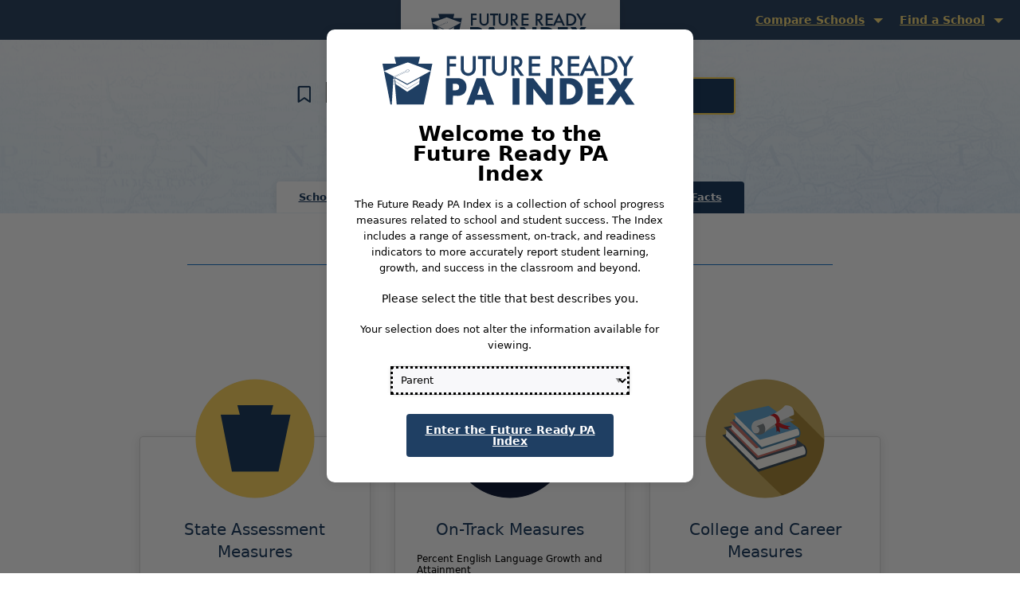

--- FILE ---
content_type: text/html; charset=utf-8
request_url: https://futurereadypa.org/Performance/101039049094197076074121197109252092245036072143/201102066097047195147100025219250171100108242125
body_size: 78184
content:


<!DOCTYPE html>
<html class="no-js" lang="en">
<head>
    <!-- Global site tag (gtag.js) - Google Analytics -->
    <script async src="https://www.googletagmanager.com/gtag/js?id=UA-11546840-7"></script>
    <script type="text/javascript">
        window.dataLayer = window.dataLayer || [];
        function gtag() { dataLayer.push(arguments); }
        gtag('js', new Date());

        gtag('config', 'UA-11546840-7');
    </script>
    <script src="/nav.js"></script>
    <meta charset="utf-8" />
    <meta name="viewport" content="width=device-width, initial-scale=1.0" />
    <title>School Performance - Brentwood SHS - Future Ready PA Index</title>
    <script src="/lib/jquery/dist/jquery.js"></script>
    <link rel="stylesheet" href="/css/site.min.css?v=f8Gq4WwAMCRdynLsITOArcqoRPKBzsVd4LDxMbMEvT8" />
    <link rel="stylesheet" href="/css/app.css?v=skgA492RwwJrSa2qYzDkmV9ZBF9iEA-VLCS71k6W7rs" />
    <link rel="stylesheet" href="//code.jquery.com/ui/1.12.1/themes/base/jquery-ui.css">
    <link rel="stylesheet" href="/css/iCheck/all.css" />
    <script src="/js/modernizr-2.8.3.js"></script>

    <style type="text/css">
        .nav ul {
            position: absolute;
            top: 46px;
            left: -9999px;
        }

        .nav li {
            float: left;
            position: relative;
        }

        .nav li:hover ul,
        .nav li:focus ul,
        ul.show-menu {
            left: auto;
        }
    </style>
</head>
<body>
    <main class="content">
        <p class="skip-to-main"><a class="show-on-focus" href="#mainContent">Skip to Main Content</a></p>

            <!-- Start Top Bar -->
            <div class="top-bar">
                <div class="top-bar-inner">
                    <div class="logo" style="display: none"><a href="/"><span class="show-for-sr">Future Ready PA Index</span></a></div>
                    
                        <div class="find-a-school-menu">
                            <nav class="navbar">
                                <div class="navbar-collapse collapse" id="navbarCollapse">
                                    <ul class="navbar-nav nav-menu nav">

                                            <li class="nav-item top-level-nav-item" id="compare-menu">
                                                    <a href="javascript:void(0);" class="nav-link" id="compare-schools">Compare Schools</a>
                                                <ul class="nav-menu" id="compare-school-menu">
                                                        <li class="dropdown-compare-school nav-item compare-menu-item" style="display: none"><a href="#" onclick="return SchoolComparison();" class="menu-link compare-menu-link"><span class="small-icon"></span>Compare This School</a></li>
                                                        <li class="dropdown-view-compare nav-item compare-menu-item" style="display: none"><a href="/Compare" class="menu-link compare-menu-link" ><span class="small-icon"></span>View Comparisons</a></li>
                                                        <li class="dropdown-new-compare nav-item compare-menu-item" style="display: none" id="select-schools"><a href="#" onclick="return NewComparison();" class="menu-link compare-menu-link"><span class="small-icon"></span>Select New Schools</a></li>

                                                        <li class="dropdown-year-compare nav-item compare-menu-item" style="display: none"><a href="/Compare/CompareYears" class="menu-link compare-menu-link"><span class="small-icon"></span>Compare Years</a></li>

                                                </ul>
                                            </li>                                            

                                        <li class="nav-item top-level-nav-item" id="find-menu">
                                            <a href="javascript:void(0);" class="nav-link" id="find-school">Find a School</a>
                                            <ul class="nav-menu" id="find-school-menu">
                                                <li class="dropdown-school-name nav-item find-school-menu-item" style="display: none" ><a href="/" class="menu-link find-school-menu-link" ><span class="small-icon"></span>Name</a></li>
                                                <li class="dropdown-map nav-item find-school-menu-item" style="display: none" ><a href="/Search/District" class="menu-link find-school-menu-link" ><span class="small-icon"></span>District</a></li>
                                                <li class="dropdown-county nav-item find-school-menu-item" style="display: none" ><a href="/Search/Location" class="menu-link find-school-menu-link" ><span class="small-icon"></span>Location</a></li>
                                                <li class="dropdown-charter nav-item find-school-menu-item" style="display: none" ><a href="/Search/CTC" class="menu-link find-school-menu-link" ><span class="small-icon"></span>Career Technical Center</a></li>
                                                <li class="dropdown-advanced-search nav-item find-school-menu-item" style="display: none" id="find-charter"><a href="/Search/Charter" class="menu-link find-school-menu-link" ><span class="small-icon"></span>Charter/Cyber Charter School</a></li>
                                                <li class="dropdown-favorites nav-item find-school-menu-item" style="display: none"><a href="/Search/Bookmark" class="menu-link find-school-menu-link" ><span class="small-icon"></span>Bookmarks</a></li>
                                            </ul>
                                        </li>
                                    </ul>
                                </div>
                            </nav>
                        </div>
                </div>
            </div>
            <!-- End Top Bar -->

        



<input id="hdnOrganizationId" type="hidden" value="4290" />
<input id="hdnOrganizationName" type="hidden" value="Brentwood SHS" />

<div class="row inner-top">
    <div class="row text-center school-name-header-row">
        <div class="school-name-header">
                <button class="favorite"  data-organizationid="4290" aria-label="Brentwood SHS - add to bookmarks"  data-organizationname="Brentwood SHS" id="favorite-4290" data-added="false">
                <i class="far fa-bookmark fa-1x" style="color: #1f3f63; margin-bottom: 5px;"></i>
                </button>
                <h1 id="mainContent" tabindex="0">
                    <span>Brentwood SHS</span>
                </h1>
                    <span class="pa-marker"><span class="pa-marker-keystone"></span></span>
        </div>
        <div class="reveal disclaimer-reveal" id="descriptionCSI" data-reveal style="line-height: 24px">
            <div style="margin: 25px">
                Comprehensive Support and Improvement Schools (CSI): ESSA requires each State to develop a plan to identify schools for support and improvement. CSI schools must include at least the lowest-performing 5 percent of a State’s Title I schools, as well as any high school - Title I or not - with an adjusted cohort graduation rate of 67 percent or less. CSI schools will be identified every three years, beginning fall 2018.
                <br />
                <br />
                Schools identified will begin a collaborative process - inclusive of State, Local Education Agencies (LEAs), schools, and their communities - to develop action plans and implement evidence-based programs for improvement. <a href="/Content/doc/guidance/PA_SI_TheoryofAction_one_pager.pdf" target="_blank" aria-label="See attached for additional information. Opens in a new window.">See attached for additional information. <img src="/images/icons/icon-new-window.png" alt="This link opens in a new window" /></a>
                <br />
                <br />
                <a class="download-adobe" href="https://get.adobe.com/reader/" target="_blank"  aria-label="Download Adobe Acrobat Reader. Opens in a new window." >Download Adobe Acrobat Reader <img src="/images/icons/icon-new-window.png" alt="This link opens in a new window" /></a>
            </div>
            <button class="close-button" data-close aria-label="Close modal" >
                <span aria-hidden="true">&times;</span>
            </button>
        </div>
         <div class="reveal disclaimer-reveal" id="descriptionACSI" data-reveal style="line-height: 24px">
            <div style="margin: 25px">
                Additional Comprehensive Support and Improvement Schools (ACSI): Title I Schools designated as Additional Targeted and Support Improvement (A-TSI) schools that do not meet the exit criteria within 4 years are designated for Additional Comprehensive Support and Improvement (ACSI) to provide additional supports to the Schools.
                <br />
                <br />
                Schools identified will begin a collaborative process - inclusive of State, Local Education Agencies (LEAs), schools, and their communities - to develop action plans and implement evidence-based programs for improvement. <a href="/Content/doc/guidance/PA_SI_TheoryofAction_one_pager.pdf" target="_blank" aria-label="See attached for additional information. Opens in a new window.">See attached for additional information. <img src="/images/icons/icon-new-window.png" alt="This link opens in a new window" /></a>
                <br />
                <br />
                <a class="download-adobe" href="https://get.adobe.com/reader/" target="_blank"  aria-label="Download Adobe Acrobat Reader. Opens in a new window." >Download Adobe Acrobat Reader <img src="/images/icons/icon-new-window.png" alt="This link opens in a new window" /></a>
            </div>
            <button class="close-button" data-close aria-label="Close modal" >
                <span aria-hidden="true">&times;</span>
            </button>
        </div>

        <div class="reveal disclaimer-reveal" id="descriptionTSI" data-reveal style="line-height: 24px">
            <div style="margin: 25px">
                Targeted Support and Improvement (TSI): ESSA requires each State to develop a plan to identify schools for support and improvement. TSI designations will function as an early warning system for at-risk student groups and as a signal to schools that may be at future risk for more intensive accountability cycles, such as CSI and ATSI.  TSI designations apply to schools in which performance by one or more student groups falls at or below established thresholds drawn from the most recent single year of performance data. TSI schools will be identified every year beginning fall 2019.
                <br />
                <br />
                <br />
                <a class="download-adobe" href="https://get.adobe.com/reader/" target="_blank"  aria-label="Download Adobe Acrobat Reader. Opens in a new window." >Download Adobe Acrobat Reader <img src="/images/icons/icon-new-window.png" alt="This link opens in a new window" /></a>
            </div>
            <button class="close-button" data-close aria-label="Close modal" >
                <span aria-hidden="true">&times;</span>
            </button>
        </div>
        <div class="reveal disclaimer-reveal" id="descriptionATSI" data-reveal style="line-height: 24px">
            <div style="margin: 25px">
                Additional Targeted Support and Improvement (ATSI): ESSA requires each State to develop a plan to identify schools for support and improvement. ATSI designations apply to schools in which performance by one or more student groups falls at or below the level of the bottom 5 percent (CSI) schools.  ATSI schools that receive Title I funds and that do not meet state-defined targets over a four-year period may be subject to CSI requirements.  ATSI schools will be identified every three years, beginning fall 2018.
                <br />
                <br />
                Schools identified will begin a collaborative process - inclusive of State, Local Education Agencies (LEAs), schools, and their communities - to develop action plans and implement evidence-based programs for improvement. <a href="/Content/doc/guidance/PA_SI_TheoryofAction_one_pager.pdf" target="_blank">See attached for additional information. <img src="/images/icons/icon-new-window.png" alt="This link opens in a new window" /></a>
                <br />
                <br />
                <a class="download-adobe" href="https://get.adobe.com/reader/" target="_blank" aria-label="Download Adobe Acrobat Reader. Opens in a new window.">Download Adobe Acrobat Reader <img src="/images/icons/icon-new-window.png" alt="This link opens in a new window" /></a>
            </div>
            <button class="close-button" data-close aria-label="Close modal" >
                <span aria-hidden="true">&times;</span>
            </button>
        </div>

            <h2 class="school-header-district">Brentwood Borough School District</h2>

    </div>
    <ul class="tabs hide-for-small-only" id="school-facts-tabs">
        <li class="tabs-title is-active"><a href="#">School Performance</a></li>
        <li class="tabs-title"><a href="/School/FastFacts?id=101039049094197076074121197109252092245036072143">School Fast Facts</a></li>

            <li class="tabs-title"><a href="/District/FastFacts?id=066131133004072128164240117024124055099096251215">District Fast Facts</a></li>
    </ul>
</div>
<div class="inner-content row margin-bottom-xlarge">
    <div class="show-for-small-only text-center school-facts-dropdown">
        <button class="button tab-dropdown-button"  data-toggle="tab-dropdown">School Statistics</button>
        <div class="dropdown-pane" id="tab-dropdown" data-dropdown data-auto-focus="true">
            <ul class="">
                <li><a aria-label="School Performance" href="#">School Performance</a></li>
                <li><a aria-label="" href="/School/FastFacts?id=101039049094197076074121197109252092245036072143">School Fast Facts</a></li>

                    <li><a href="/District/FastFacts?id=066131133004072128164240117024124055099096251215">District Fast Facts</a></li>
            </ul>
        </div>
    </div>
    <div class="instructional-copy text-center">
        <div class="divider">
            <div class="divider-graphic"></div>
        </div>
        Select a set of measures to get started
    </div>

    
<div class="key-dropdown">
    <button class="button"  id="btnBreakdownKey" aria-controls="key-dropdown">Key for Progress Measures</button>
    <div class="dropdown-pane" id="key-dropdown" data-auto-focus="true" data-yeti-box="key-dropdown" tabindex="0">
        <div class="dropdown-pane-inner">
            <div class="row">
               <div class="small-12 medium-6 column no-padding key-right-column">
                    <div class="key-title">Current and Previous Performance Comparison</div>
                    <div class="row key-row">
                        <div class="column small-12 medium-1 no-padding-left">
                            <div class="key-item">
                                <span class="key-arrow key-gray"><i class="fas fa-arrow-alt-up"></i></span>
                            </div>
                        </div>
                        <div class="column small-12 medium-11 no-padding key-description">Increase in Performance from the Previous Year</div>
                    </div>
                    <div class="row key-row">
                        <div class="column small-12 medium-1 no-padding-left">
                            <div class="key-item">
                                <span class="breakdown-circle breakdown-gray fill-gray align-self-middle"></span>
                            </div>
                        </div>
                        <div class="column small-12 medium-11 no-padding key-description">Maintained the Same Performance from <br />the Previous Year</div>
                    </div>
                    <div class="row key-row">
                        <div class="column small-12 medium-1 no-padding-left">
                            <div class="key-item">
                                <span class="key-arrow key-gray"><i class="fas fa-arrow-alt-down"></i></span>
                            </div>
                        </div>
                        <div class="column small-12 medium-11 no-padding key-description">Decrease in Performance from the Previous Year</div>
                    </div>
                </div>

                <div class="small-12 medium-6 column no-padding key-left-column">
                    <div class="key-title">Progress Towards Goal/Standard</div>
                    <div class="row key-row">
                        <div class="column small-12 medium-3 no-padding-left">
                            <div class="key-item">
                                <div class="breakdown-circle breakdown-blue fill-blue"></div>
                                <div class="breakdown-circle empty"></div>
                                <div class="breakdown-circle empty"></div>
                            </div>
                        </div>
                        <div class="column small-12 medium-9 no-padding key-description">Meets or Exceeds Statewide Goal</div>
                    </div>
                    <div class="row key-row">
                        <div class="column small-12 medium-3 no-padding-left">
                            <div class="key-item">
                                <div class="breakdown-circle empty"></div>
                                <div class="breakdown-circle breakdown-green fill-green"></div>
                                <div class="breakdown-circle empty"></div>
                            </div>
                        </div>
                        <div class="column small-12 medium-9 no-padding key-description">Meets or Exceeds Interim Target</div>
                    </div>
                    <div class="row key-row">
                        <div class="column small-12 medium-3 no-padding-left">
                            <div class="key-item">
                                <div class="breakdown-circle empty"></div>
                                <div class="breakdown-circle empty"></div>
                                <div class="breakdown-circle breakdown-red fill-red"></div>
                            </div>
                        </div>
                        <div class="column small-12 medium-9 no-padding key-description">Not Meeting Statewide Goal/Interim Target</div>
                    </div>
                   <div class="row key-row">
                        <div class="column small-12 medium-3 no-padding-left">
                            <div class="key-item">
                                <div class="breakdown-circle empty"><div class="invalid"></div></div>
                                <div class="breakdown-circle empty"><div class="invalid"></div></div>
                                <div class="breakdown-circle empty"><div class="invalid"></div></div>
                            </div>
                        </div>
                        <div class="column small-12 medium-9 no-padding key-description">Insufficient Information or Not Applicable</div>
                    </div>

                </div>

            </div>
        </div>
            <div class="row key-definition-row">
                <div class="column small-12"><strong>IS</strong>- Insufficient Sample</div>
                <div class="column small-12"><strong>IT</strong>- Insufficient Testers</div>
                <div class="column small-12"><strong>NA</strong>- Not Applicable</div>
                <div class="column small-12 end">Color coding and arrows provide information about school progress.</div>
            </div>
    </div>
</div>

<script type="text/javascript">
    $(document).ready(function () {
        $('#btnBreakdownKey').click(
            function () {
                $('#key-dropdown').slideToggle(250);
                $('#btnBreakdownKey').toggleClass('hover');

                if ($("#btnBreakdownKey").hasClass("hover")) {
                    $("#btnBreakdownKey").attr("aria-expanded", true);
                    $('#key-dropdown').attr('aria-hidden', false);
                }
                else {
                    $("#btnBreakdownKey").attr("aria-expanded", false);
                    $('#key-dropdown').attr('aria-hidden', true);
                }
            }
        );
    }); 

    $(document).keydown(function (e) {
        if (e.keyCode == 40) {
            if ($('#btnBreakdownKey').is(':focus')) {
                $("#key-dropdown").focus();
            };
        }
    });
</script>

    <section class="float-center measures-container" data-equalizer>
        <div class="column small-12 medium-4 measures-box state-measures-box">
            <div class="panel">
                <div class="icon icon-state-assessment"></div>
                <div class="measures-header">
                    <h2 class="text-center h5">State Assessment Measures</h2>
                </div>
                <div class="measure-row-wrapper" data-equalizer-watch>
                    <div class="row measure-item">
                        <div class="column small-12 margin-bottom-xsmall">Percent Proficient/Advanced in English Language Arts/Literature</div>
                        <div class="column small-7 medium-12 large-7 goal-red goal-status">All Student Group Did Not Meet Interim Goal/Improvement Target</div>
                        <div class="column small-5 medium-12 large-5 goal-indicators">
                            <ul>
                                <li data-tooltip aria-haspopup='true' class='breakdown-circle breakdown-blue  empty has-tip' title='Not Meeting Statewide Goal/Interim Target - Decrease in Performance from the Previous Year' aria-label='Not Meeting Statewide Goal/Interim Target - Decrease in Performance from the Previous Year'></li>
                                <li data-tooltip aria-haspopup='true' class='breakdown-circle breakdown-green  empty has-tip' title='Not Meeting Statewide Goal/Interim Target - Decrease in Performance from the Previous Year' aria-label='Not Meeting Statewide Goal/Interim Target - Decrease in Performance from the Previous Year'></li>
                                <li data-tooltip aria-haspopup='true' class='key-arrow key-red has-tip' title='Not Meeting Statewide Goal/Interim Target - Decrease in Performance from the Previous Year' aria-label='Not Meeting Statewide Goal/Interim Target - Decrease in Performance from the Previous Year'><i class='fas fa-arrow-alt-down'></i></li>
                            </ul>

                        </div>
                    </div>
                    <div class="row measure-item">
                        <div class="column small-12 margin-bottom-xsmall">Academic Growth Expectations in English Language Arts/Literatures</div>
                        <div class="column small-7 medium-12 large-7 goal-red goal-status">All Student Group Did Not Meet the Standard Demonstrating Growth</div>
                        <div class="column small-5 medium-12 large-5 goal-indicators">
                            <ul>
                                <li data-tooltip aria-haspopup='true' class='breakdown-circle breakdown-blue  empty has-tip' title='Not Meeting Statewide Goal/Interim Target - Decrease in Performance from the Previous Year' aria-label='Not Meeting Statewide Goal/Interim Target - Decrease in Performance from the Previous Year'></li>
                                <li data-tooltip aria-haspopup='true' class='breakdown-circle breakdown-green  empty has-tip' title='Not Meeting Statewide Goal/Interim Target - Decrease in Performance from the Previous Year' aria-label='Not Meeting Statewide Goal/Interim Target - Decrease in Performance from the Previous Year'></li>
                                <li data-tooltip aria-haspopup='true' class='key-arrow key-red has-tip' title='Not Meeting Statewide Goal/Interim Target - Decrease in Performance from the Previous Year' aria-label='Not Meeting Statewide Goal/Interim Target - Decrease in Performance from the Previous Year'><i class='fas fa-arrow-alt-down'></i></li>
                            </ul>

                        </div>
                    </div>
                    <div class="row measure-item">
                        <div class="column small-12 margin-bottom-xsmall">Percent Proficient/Advanced in Mathematics/Algebra 1</div>
                        <div class="column small-7 medium-12 large-7 goal-red goal-status">All Student Group Did Not Meet Interim Goal/Improvement Target</div>
                        <div class="column small-5 medium-12 large-5 goal-indicators">
                            <ul>
                                <li data-tooltip aria-haspopup='true' class='breakdown-circle breakdown-blue  empty has-tip' title='Not Meeting Statewide Goal/Interim Target - Increase in Performance from the Previous Year' aria-label='Not Meeting Statewide Goal/Interim Target - Increase in Performance from the Previous Year'></li>
                                <li data-tooltip aria-haspopup='true' class='breakdown-circle breakdown-green  empty has-tip' title='Not Meeting Statewide Goal/Interim Target - Increase in Performance from the Previous Year' aria-label='Not Meeting Statewide Goal/Interim Target - Increase in Performance from the Previous Year'></li>
                                <li data-tooltip aria-haspopup='true' class='key-arrow key-red has-tip' title='Not Meeting Statewide Goal/Interim Target - Increase in Performance from the Previous Year' aria-label='Not Meeting Statewide Goal/Interim Target - Increase in Performance from the Previous Year'><i class='fas fa-arrow-alt-up'></i></li>
                            </ul>
                        </div>
                    </div>
                    <div class="row measure-item">
                        <div class="column small-12 margin-bottom-xsmall">Academic Growth Expectations in Mathematics/Algebra 1</div>
                        <div class="column small-7 medium-12 large-7 goal-red goal-status">All Student Group Did Not Meet the Standard Demonstrating Growth</div>
                        <div class="column small-5 medium-12 large-5 goal-indicators">
                            <ul>
                                <li data-tooltip aria-haspopup='true' class='breakdown-circle breakdown-blue  empty has-tip' title='Not Meeting Statewide Goal/Interim Target - Increase in Performance from the Previous Year' aria-label='Not Meeting Statewide Goal/Interim Target - Increase in Performance from the Previous Year'></li>
                                <li data-tooltip aria-haspopup='true' class='breakdown-circle breakdown-green  empty has-tip' title='Not Meeting Statewide Goal/Interim Target - Increase in Performance from the Previous Year' aria-label='Not Meeting Statewide Goal/Interim Target - Increase in Performance from the Previous Year'></li>
                                <li data-tooltip aria-haspopup='true' class='key-arrow key-red has-tip' title='Not Meeting Statewide Goal/Interim Target - Increase in Performance from the Previous Year' aria-label='Not Meeting Statewide Goal/Interim Target - Increase in Performance from the Previous Year'><i class='fas fa-arrow-alt-up'></i></li>
                            </ul>

                        </div>
                    </div>
                </div>
                <div class="row text-center margin-top-small">
                    <a href="/PerformanceDetail/101039049094197076074121197109252092245036072143/201102066097047195147100025219250171100108242125/056150031149148237195159159129066157167004000026" class="button " >View All State Assessment Measures</a>
                </div>
            </div>
        </div>
        <div class="column small-12 medium-4 measures-box on-track-box">
            <div class="panel">
                <div class="icon icon-chart-line-graph"></div>
                <div class="measures-header">
                    <h2 class="text-center h5">On-Track Measures</h2>
                </div>
                <div class="measure-row-wrapper" data-equalizer-watch>
                    <div class="row measure-item">
                        <div class="column small-12 margin-bottom-xsmall">Percent English Language Growth and Attainment</div>
                        <div class="column small-7 medium-12 large-7 goal-green  goal-status">All Student Group Meets Interim Goal/Improvement Target</div>
                        <div class="column small-5 medium-12 large-5 goal-indicators">
                            <ul>
                                <li data-tooltip aria-haspopup='true' class='breakdown-circle breakdown-blue  empty has-tip' title='Meets or Exceeds Interim Target - Increase in Performance from the Previous Year' aria-label='Meets or Exceeds Interim Target - Increase in Performance from the Previous Year'></li>
                                <li data-tooltip aria-haspopup='true' class='key-arrow key-green has-tip' title='Meets or Exceeds Interim Target - Increase in Performance from the Previous Year' aria-label='Meets or Exceeds Interim Target - Increase in Performance from the Previous Year'><i class='fas fa-arrow-alt-up'></i></li>
                                <li data-tooltip aria-haspopup='true' class='breakdown-circle breakdown-red  empty has-tip' title='Meets or Exceeds Interim Target - Increase in Performance from the Previous Year' aria-label='Meets or Exceeds Interim Target - Increase in Performance from the Previous Year'></li>
                            </ul>

                        </div>
                    </div>
                    <div class="row measure-item">
                        <div class="column small-12 margin-bottom-xsmall">Percent Regular Attendance</div>
                        <div class="column small-7 medium-12 large-7 goal-red goal-status">All Student Group Did Not Meet Performance Standard</div>
                        <div class="column small-5 medium-12 large-5 goal-indicators">
                            <ul>
                                <li data-tooltip aria-haspopup='true' class='breakdown-circle breakdown-blue  empty has-tip' title='Not Meeting Statewide Goal/Interim Target - Increase in Performance from the Previous Year' aria-label='Not Meeting Statewide Goal/Interim Target - Increase in Performance from the Previous Year'></li>
                                <li data-tooltip aria-haspopup='true' class='breakdown-circle breakdown-green  empty has-tip' title='Not Meeting Statewide Goal/Interim Target - Increase in Performance from the Previous Year' aria-label='Not Meeting Statewide Goal/Interim Target - Increase in Performance from the Previous Year'></li>
                                <li data-tooltip aria-haspopup='true' class='key-arrow key-red has-tip' title='Not Meeting Statewide Goal/Interim Target - Increase in Performance from the Previous Year' aria-label='Not Meeting Statewide Goal/Interim Target - Increase in Performance from the Previous Year'><i class='fas fa-arrow-alt-up'></i></li>
                            </ul>

                        </div>
                    </div>

                </div>
                <div class="row text-center margin-top-small">
                    <a href="/PerformanceDetail/101039049094197076074121197109252092245036072143/201102066097047195147100025219250171100108242125/067252007022085164088255016150149184199252177056" class="button ">View All On-Track Measures</a>
                </div>
            </div>
        </div>
        <div class="column small-12 medium-4 measures-box college-career-box">
            <div class="panel">
                <div class="icon icon-diploma"></div>
                <div class="measures-header">
                    <h2 class="text-center h5">College and Career Measures</h2>
                </div>
                <div class="measure-row-wrapper" data-equalizer-watch>
                    <div class="row measure-item">
                        <div class="column small-12 margin-bottom-xsmall">Percent Career Standards Benchmark</div>
                        <div class="column small-7 medium-12 large-7 goal-red goal-status">All Student Group Did Not Meet Performance Standard</div>
                        <div class="column small-5 medium-12 large-5 goal-indicators">
                            <ul>
                                <li data-tooltip aria-haspopup='true' class='breakdown-circle breakdown-blue  empty has-tip' title='Not Meeting Statewide Goal/Interim Target - Increase in Performance from the Previous Year' aria-label='Not Meeting Statewide Goal/Interim Target - Increase in Performance from the Previous Year'></li>
                                <li data-tooltip aria-haspopup='true' class='breakdown-circle breakdown-green  empty has-tip' title='Not Meeting Statewide Goal/Interim Target - Increase in Performance from the Previous Year' aria-label='Not Meeting Statewide Goal/Interim Target - Increase in Performance from the Previous Year'></li>
                                <li data-tooltip aria-haspopup='true' class='key-arrow key-red has-tip' title='Not Meeting Statewide Goal/Interim Target - Increase in Performance from the Previous Year' aria-label='Not Meeting Statewide Goal/Interim Target - Increase in Performance from the Previous Year'><i class='fas fa-arrow-alt-up'></i></li>
                            </ul>

                        </div>
                    </div>
                    <div class="row measure-item">
                        <div class="column small-12 margin-bottom-xsmall">Percent Four-Year Cohort Graduation</div>
                        <div class="column small-7 medium-12 large-7 goal-blue goal-status">All Student Group Meets 2033 Statewide Goal</div>
                        <div class="column small-5 medium-12 large-5 goal-indicators">
                            <ul>
                                <li data-tooltip aria-haspopup='true' class='breakdown-circle breakdown-blue fill-blue has-tip' title='Meets or Exceeds Statewide Goal - Maintained the Same Performance from the Previous Year' aria-label='Meets or Exceeds Statewide Goal - Maintained the Same Performance from the Previous Year'></li>
                                <li data-tooltip aria-haspopup='true' class='breakdown-circle breakdown-green  empty has-tip' title='Meets or Exceeds Statewide Goal - Maintained the Same Performance from the Previous Year' aria-label='Meets or Exceeds Statewide Goal - Maintained the Same Performance from the Previous Year'></li>
                                <li data-tooltip aria-haspopup='true' class='breakdown-circle breakdown-red  empty has-tip' title='Meets or Exceeds Statewide Goal - Maintained the Same Performance from the Previous Year' aria-label='Meets or Exceeds Statewide Goal - Maintained the Same Performance from the Previous Year'></li>
                            </ul>

                        </div>
                    </div>
                </div>
                <div class="row text-center margin-top-small">
                    <a href="/PerformanceDetail/101039049094197076074121197109252092245036072143/201102066097047195147100025219250171100108242125/030015065175160126167178246152239065104063130069038112202232153235148111211076067035043178117103" class="button ">View All College and Career Measures</a>
                </div>
            </div>
        </div>
    </section>
</div>

    <div class="row text-center margin-top-large export-buttons">
        <div class="small-12 column">
            <button class="button" id="btnExport" aria-label="Export Summary. Downloads a PDF document of the current year's data.">Export Summary</button>
                <button class="button" id="btnPreviousYear" aria-label="Export Previous Year. Downloads a PDF document of the previous year's data.">Export Previous Year</button>
        </div>
    </div>
    <div class="row margin-top-large">
        <div class="column small-12 text-center">
            <a class="download-adobe" href="https://get.adobe.com/reader/" target="_blank" aria-label="Download Adobe Acrobat Reader. Opens in a new window.">Download Adobe Acrobat Reader <img src="/images/icons/icon-new-window.png" alt="This link opens in a new window" /></a>
        </div>
    </div>
    <div class="row margin-top-large parent-teacher-resources">
        <div class="row row-wrapper">
            <div class="columns large-2 medium-2 small-12">
                <div class="icon resource-img" aria-hidden="true"></div>
            </div>
            <div class="columns large-6 medium-6 small-12"><h3 class="resource-title">Family and Teacher Resources</h3></div>
            <div class="columns large-4 medium-4 small-12">
                <a href="https://pdesas.org/contentWeb/districtrecommendations/" class="button" target="_blank" aria-label="Opens in a new window. View Resources.">View Resources</a>
            </div>
        </div>
    </div>

<input id="hdnOrgId" type="hidden" value="101039049094197076074121197109252092245036072143" />

<script type="text/javascript">
    $(document).ready(function () {
        //$(document).foundation();

        $("#btnExport").click(function () {
            $(".loader").show();
            var id = 4290;
            var schoolname = "Brentwood SHS";
            window.open("/Export/ExportSchoolSummary?id=" + id + "&name=" + schoolname + "&currentOrPrevious=current", "_parent");
            setTimeout("$('.loader').hide();", 5000);
        });

        $("#btnPreviousYear").click(function () {
            $(".loader").show();
            var id = 4290;
            var schoolname = "Brentwood SHS";
            window.open("/Export/ExportSchoolSummary?id=" + id + "&name=" + schoolname + "&currentOrPrevious=previous", "_parent");
            setTimeout("$('.loader').hide();", 5000);

        });

         $(".favorite").off().on("click", function (e) {
            var that = $(this);
            var args = {
                id: $(this).attr("data-organizationid"),
                name: $(this).attr("data-organizationname")
            };
            if ($(this).attr("data-added") == "false") {
                $.ajax({
                    url: '/Home/SaveFavorite',
                    data: args,
                    type: 'POST',
                    success: function (html) {
                        //HideLoader();
                        if (html.indexOf("Warning") > -1) {
                            createHTMLAlert("alertMessageDiv", "You can only choose 16 bookmarks at a time", 'error', 3000);
                            $(that).removeClass("favorite-selected");
                            $(that).attr("aria-label", $(that).attr("data-organizationname") + " - add to bookmarks");
                            $(that).attr("data-added", "false");


                        }
                        else {
                            createLiveAlert($(that).attr("data-organizationname") + " added to bookmarks", 'success', 3000);
                            $(that).addClass("favorite-selected");
                            $(that).attr("aria-label", $(that).attr("data-organizationname") + " - added to bookmarks");
                            $(that).attr("data-added", "true");
                            $(that).children().removeClass("far fa-bookmark");
                            $(that).children().addClass("fas fa-bookmark");
                        }
                          $(".loader").hide();
                    },
                    error: function () {
                        alert("Too many");
                        //HideLoader();
                        //$("#error-content").text('Warning.  An error has occurred while attempting to retrieve the enrollment information.');
                        //$("#error-container").show();
                        return false;
                    }
                });
             }
            else {
                $.ajax({
                    url: '/Home/RemoveFavorite',
                    data: args,
                    type: 'POST',
                    success: function (html) {
                        //HideLoader();
                        createLiveAlert($(that).attr("data-organizationname") + " removed from bookmarks", 'success', 3000);

                        $(".loader").hide();
                    },
                    error: function () {
                        //HideLoader();
                        //$("#error-content").text('Warning.  An error has occurred while attempting to retrieve the enrollment information.');
                        //$("#error-container").show();
                        return false;
                    }
                });
                $(this).removeClass("favorite-selected");
                $(this).attr("data-added", "false");
                $(this).attr("aria-label", $(this).attr("data-organizationname") + " - add to bookmarks");
                $(that).children().removeClass("fas fa-bookmark");
                $(that).children().addClass("far fa-bookmark");

            }
            
        });

        CheckFavorites();
    });

        function createLiveAlert(message) {
        $("#alertDivHidden").html(message);
    }


    function CheckFavorites() {
        $.ajax({
            url: '/Search/SearchFavorites',
            type: 'GET',
            success: function (data) {
                if (data != "no schools") {
                    //HideLoader();
                    $.each(data, function (idx, obj) {
                        $.each(obj, function (key, value) {
                            if (key == "value") {
                                $(".favorite").each(function () {
                                    if (value == $(this).attr("data-organizationid")) {
                                        $("#favorite-" + $(this).attr("data-organizationid") + "").addClass("favorite-selected");
                                        $("#favorite-" + $(this).attr("data-organizationid") + "").attr("data-added", "true");
                                        $("#favorite-" + $(this).attr("data-organizationid") + "").attr("aria-label", $(this).attr("data-organizationname") + " - added to bookmarks");
                                        $("#favorite-" + $(this).attr("data-organizationid") + "").children().addClass("fas fa-bookmark");
                                        }
                                });
                            }
                        });
                    });

                }
            },
            error: function () {
                //HideLoader();
                //$("#error-content").text('Warning.  An error has occurred while attempting to retrieve the enrollment information.');
                //$("#error-container").show();
                return false;
            }
        });
    }

</script>
    </main>

    <footer class="row" id="fri-footer">
            <div id="pde-logo">Pennsylvania Department of Education</div>
            <div id="copyright-medium" class="hide-for-small-only"> Copyright &copy; 2026 <br /> Commonwealth of Pennsylvania </div>
            <nav class="float-right" id="footer-nav" style="display: none">
                <a href="/Home/SiteSupport">Site Support</a> 
                <a href="/Home/Glossary">Glossary</a>
                <a href="/home/Guidance">Guidance</a>
                <a href="/Home/DataFiles">Data Files</a>
                <a href="/Home/ContactUs">Contact Us</a>
                <a href="/Home/SiteMap">Site Map</a>
            </nav>
            <div id="copyright" class="show-for-small-only"> Copyright &copy; 2026 <br /> Commonwealth of Pennsylvania </div>
    </footer>


    <div id="myModal" class="reveal" data-reveal aria-modal="true" data-fixed="false" role="dialog"></div>
    <div id="myRoleModal" class="reveal tiny" data-reveal data-options="closeOnClick:false;closeOnEsc:false;"></div>
    <div id="myWelcomeModal" class="reveal tiny" data-reveal data-options="closeOnClick:false;closeOnEsc:false;"></div>
    <div class="loader text-center" style="position: fixed; top: 0; right: 0; bottom: 0; left: 0; z-index: 1005; display: none; background-color: rgba(10, 10, 10, 0.45); overflow-y: scroll;">
        <div class="fa-2x small-1 card text-center" style="background:#B3D6FF; padding: 1rem; margin: 30vh auto 0; box-shadow: 0 0 10px rgba(0, 0, 0, 0.3);">
            <span class="fa-stack">
                <i class="fal fa-spinner fa-spin fa-stack-2x" style="color:#1373CD;"></i>
                <i class="fas fa-clock fa-stack-1x" style="color:#fff;" data-fa-transform="shrink-8"></i>
            </span>
            <div class="h6" style="margin-top: 0.5rem; color:#1373CD;font-weight:bold;font-size: 1.175rem;">Loading</div>
        </div>
    </div>

    <script src="//code.jquery.com/ui/1.12.1/jquery-ui.js"></script>
    <script src="/js/site.js"></script>
    <script src="/lib/foundation-sites/dist/js/foundation.js"></script>
    <script src="https://kit.fontawesome.com/7f72e42f02.js" crossorigin="anonymous"></script>
    <script src="/lib/js-cookie/src/js.cookie.js"></script>
    <script defer src="/js/icheck.js"></script>

    <div class="alertDiv" id="alertDiv" role="alert" style="display:none;"><div class="alertContainerDiv" id="alertContainerDiv"><div class="alertMessageDiv" id="alertMessageDiv" style="display:none;"></div></div></div>
    <div class="alertDivHidden deque-visuallyhidden" id="alertDivHidden" role="alert" aria-live="assertive"></div>

    <script type="text/javascript">
        $(document).ready(function () {
            Foundation.addToJquery($);
            $(document).foundation();
            //overcome Foundation 6.4.3 bug with dropdowns and aria-labelledby
            $('.dropdown-pane').removeAttr("aria-labelledby");
            var targetNodes = $(document);
            var MutationObserver = window.MutationObserver || window.WebKitMutationObserver;
            var myObserver = new MutationObserver(mutationHandler);
            var obsConfig = {
                  childList: true,
                  characterData: true,
                  attributes: true,
                  subtree: true
            };

            targetNodes.each(function() {
              myObserver.observe(this, obsConfig);
            });

            function mutationHandler(mutationRecords) {
                mutationRecords.forEach(function(mutation) {
                    var attr = $('.dropdown-pane').attr("aria-labelledby");
                    if (typeof mutation.removedNodes == "object" && typeof attr !== 'undefined' && attr !== false) {                 
                        $('.dropdown-pane').removeAttr("aria-labelledby");
                    }
                });
            }

            // Remove the Compare Years dropdown from the header of pages that shouldn't display it.
            if (location.href.toLowerCase().indexOf("/decisionsupporttool") > -1 
              || location.href.toLowerCase().indexOf("/sitesettings") > -1
              || location.href.toLowerCase().indexOf("/sitemap") > -1
              || location.href.toLowerCase().indexOf("/sitesupport") > -1
              || location.href.toLowerCase().indexOf("/contactus") > -1
              || location.href.toLowerCase().indexOf("/datafiles") > -1
              || location.href.toLowerCase().indexOf("/guidance") > -1
              || location.href.toLowerCase().indexOf("/glossary") > -1) {
                $(".compare-years").hide();
            }

            var hideMenuItems;
            
            //If focused, show those menu items
            $("#compare-schools ,.compare-menu-link").on("mouseover focusin", function(e) {
                clearTimeout(hideMenuItems);
                if (location.href.toLowerCase().indexOf("/school/fastfacts") > -1 || location.href.toLowerCase().indexOf("/performance") > -1 || location.href.toLowerCase().indexOf("/performancedetail") > -1) {
                    //if we're on the specified pages, show everything
                    $(".compare-menu-item").show();
                    //$(".dropdown-compare-school").show();
                    //$(".dropdown-year-compare").show();
                }
                else {
                    //otherwise, only show these
                    $(".dropdown-view-compare").show();
                    $(".dropdown-new-compare").show();
                }
            })

            //If the parent or children links are not focused, hide the menu items again
            $("#compare-schools,.compare-menu-link").on("mouseout focusout", function() {
                hideMenuItems = setTimeout(function() {
                    if (!($("#compare-schools").is(":focus") || $(".compare-menu-link").is(":focus"))) {
                        $(".compare-menu-item").hide();
                    }
                }, 1000);
            })

            //If focused, show those menu items
            $("#find-school ,.find-school-menu-link").on("mouseover focusin", function(e) {
                $(".find-school-menu-item").show();
            })

            //If the parent or children links are not focused, hide the menu items again
            $("#find-school ,.find-school-menu-link").on("mouseout focusout", function() {
                hideMenuItems = setTimeout(function() {
                    if (!($("#find-school").is(":focus") || $(".find-school-menu-link").is(":focus"))) {
                        $(".find-school-menu-item").hide();
                    }
                }, 1000);
            })

            //$(".nav-item").on("mouseover focusin",function() {
            //    //$(this).find(".nav-item").attr("aria-hidden","false");
            //    $(this).find(".nav-item").css("display","block");
            //    console.log("on1");
            //})

            //$(".nav-link, .menu-link").on("mouseover focusin", function() {
            //        $(this).parent().find(".nav-item").css("display","block");
            //             console.log("on");
            //  });

            //$(".nav-link, .menu-link").on("mouseleave focus", function() {
            //      if ($(".nav-link:focus:hover, .menu-link:focus:hover, .nav-item:focus:hover").length === 0) {
            //          $(this).parent().find(".nav-item").css("display","none");
            //          console.log("off");
            //      }                  
            //});

            //$(".nav-item").on("mouseout focusout",function() {
            //    console.log($(".nav-item"));
            //    if (!$(".nav-item:focus")) {
            //        $(this).find(".nav-item").css("display","none");
            //    }
            //    $(this).find(".nav-item").attr("aria-hidden","true");
            //})

            // Create variables.
            var $menu = $('header #navbarCollapse').find('ul.navbar-nav');
            //console.log($menu);
            var $firstTier = $menu.find('.nav-item--expanded');
            var $secondTier = $menu.find('.nav-menu');
            caretIcon = $('<button class="btn-caret"></button>');
            // ARIA states to first tier menu links.
            $firstTier.each(function () {
                $(this).attr('aria-haspopup', 'true');
                $(this).children('a').first().on('blur', toggleFocus);
                $(this).children('a').first().on('focus', toggleFocus);
            });

            // ARIA states to second tier menu links.
            $secondTier.each(function() {
                //console.log("test");
                $(this).attr('aria-hidden', 'true').find('a').attr('tabIndex', -1);
            });

            // Append caret to menu items with children.
            $menu.children('.nav-item--expanded').append(caretIcon).each(function() {
                var alabel = $(this).children('a').html();
                $(this).children('.btn-caret').html('<span class="element-invisible">Toggle submenu for ' + alabel + '</span>');
            });

            // If caret clicked, open second tier menu.
            $('.btn-caret').click(function (e) {
                e.preventDefault();
                $(this).toggleClass('open');
                $(this).prev('.nav-menu').slideToggle();
            });

            if (location.href.toLowerCase().indexOf("/comingsoon") < 0) {
                $("#footer-nav").show();
            }

            if (!$("#hdnReviewSitePlaceholder").length) {
                $(".logo").show();
            }

            if (false == true) {
                $(".logout-button").show();

                $(".logout-button").click(function () {
                    location.href = "/user/logout";
                });
            }

            if (Cookies.get("PAFRIRole")) {
                //Turn this off for welcome modal
                //if (false == false) {
                //    $(".find-a-school-menu").show();
                //}

                //Turn this on for welcome modal
                if (Cookies.get("PAFRIWelcomeFall2025")) {
                    if (false == false) {
                        $(".find-a-school-menu").show();
                    }

                }
                else {
                    var $modal = $('#myWelcomeModal');

                    $.ajax('/Home/WelcomeModal').done(function (resp) {
                        $modal.html(resp).foundation('open');
                    });
                }
            }
            else {
                if (false == false && location.href.toLowerCase().indexOf("/comingsoon") < 0) {
                    var url = '/Home/SelectRole';
                    var $modal = $('#myRoleModal');

                    $.ajax('/Home/SelectRole').done(function (resp) {
                        $modal.html(resp).foundation('open');
                    });

                    $(".find-a-school-menu").show();
                }
            }

            $(document).on('focus click hover', function (e) {
                $("#compare-school-menu").removeClass("show-menu");
                $("#find-school-menu").removeClass("show-menu");
                $(".nav-item").removeClass("active");
            });

            $("#compare-schools").focusin(function () {
                $("#compare-school-menu").addClass("show-menu");
                $("#find-school-menu").removeClass("show-menu");
                $(".nav-item").removeClass("active");
                $("#compare-menu").addClass("active");
            });

            $("#find-school").focusin(function () {
                $("#compare-school-menu").removeClass("show-menu");
                $("#find-school-menu").addClass("show-menu");
                $(".nav-item").removeClass("active");
                $("#find-menu").addClass("active");
            });

            // Shift and Tab
            $(document).keydown(function (e) {
                if (e.shiftKey && e.keyCode == 9) {
                    var obj = $(":focus");
                    if (obj.attr("id") !== undefined) {
                        if (obj.attr("id") == "find-school") {
                            $("#compare-school-menu").addClass("show-menu");
                            $("#find-school-menu").removeClass("show-menu");
                        }
                        else if (obj.attr("id") == "compare-schools") {
                            $("#compare-school-menu").addClass("show-menu");
                            $("#find-school-menu").removeClass("show-menu");
                        }
                    }
                }
            });

            $("#mainContent").focusin(function (e) {
                $("#compare-school-menu").removeClass("show-menu");
                $("#find-school-menu").removeClass("show-menu");
            });

            $("#find-charter").focusin(function (e) {
                $("#compare-school-menu").removeClass("show-menu");
                $("#find-school-menu").addClass("show-menu");
            });

            $("#select-schools").focusin(function (e) {
                $("#compare-school-menu").addClass("show-menu");
                $("#find-school-menu").removeClass("show-menu");
            });
        });  

        function NewComparison() {
            location.href = "/Home/NewComparison";
        }

        function SchoolComparison() {
            location.href = "/Home/SchoolComparison?id=" + $("#hdnOrgId").val();
        }

        function ComparisonClearAll() {
            $("#hdnComparisonOrgIds").val("");
            $("#hdnCompareSchoolOrgId").val("");
            $("#comparison-container").html("");

            var args = {
                orgIdString: "",
                compareOrgId: 0
            };

            $.ajax({
                url: "/Compare/SchoolComparisonList",
                data: args,
                type: "GET",
                success: function (response) {
                    $(".loader").hide();
                },
                error: function (error) {

                }
            });
        }

        function getStickyHeaderOffSet() {
            var stickyHeight = $("header").height();
            return -stickyHeight;
        }

       function establishFRCPPGradReportButton() {
            let gradButton = $("#frcpp-grad-report-download-button");
            let statusMessage = $("#grad-report-message");
            let statusSpinner = $("#grad-report-spinner");

            // Always show the button, but disable it initially
            gradButton.addClass("disabled").prop("disabled", true);

            const maxRetries = 2;
            const timeoutMs = 10000; // 10 seconds

            function checkReport(retryCount) {
                statusMessage.text("Checking if the graduation report is available");
                srAnnounce("Checking if the graduation report is available","polite");
                statusSpinner.show();

                if (gradButton.length) {
                    var args = {
                        id: gradButton.attr("data-organizationid")
                    };

                    let timedOut = false;
                    let xhr = $.ajax({
                        url: "/District/GetGradReportUrl",
                        data: args,
                        type: "GET",
                        timeout: timeoutMs,
                        success: function (response) {
                            if (timedOut) return; // Ignore if already timed out
                            if (response != null) {
                                statusMessage.text("The graduation report is available (download below).");
                                  srAnnounce("The graduation report is available (download below).","polite");
                                statusSpinner.hide();
                                gradButton.removeClass("disabled").prop("disabled", false);

                                gradButton.off("click").on("click", function () {
                                    if (gradButton.hasClass("disabled") || gradButton.prop("disabled")) return;

                                    const honeypotValue = $("#honeypot-field").val();
                                    if (honeypotValue) {
                                        console.warn("Honeypot triggered. Aborting download.");
                                        return;
                                    }

                                    const downloadIcon = gradButton.find(".fa-download");
                                    const spinnerIcon = gradButton.find("#buttonSpinner");
                                    downloadIcon.hide();
                                    spinnerIcon.show();

                                    setTimeout(() => {
                                        const downloadLink = document.createElement("a");
                                        downloadLink.href = response;
                                        downloadLink.download = "Graduation_Report.pdf";
                                        document.body.appendChild(downloadLink);
                                        downloadLink.click();
                                        document.body.removeChild(downloadLink);

                                        spinnerIcon.hide();
                                        downloadIcon.show();
                                    }, 3000);
                                });
                            } else {
                                 statusMessage.text("The graduation report is not available at this time or one does not exist for the current reporting year.");
                                  srAnnounce("The graduation report is not available at this time or one does not exist for the current reporting year.","polite");
                                 statusSpinner.hide();
                                gradButton.addClass("disabled").prop("disabled", true);
                            }
                        },
                        error: function (xhr, textStatus) {
                            if (timedOut) return;
                            if (textStatus === "timeout") {
                                timedOut = true;
                                if (retryCount < maxRetries) {
                                    statusMessage.text("Still checking... retrying (" + (retryCount + 1) + "/" + maxRetries + ")");
                                      srAnnounce("Still checking... retrying (" + (retryCount + 1) + "/" + maxRetries + ")","polite");
                                    setTimeout(function () {
                                        checkReport(retryCount + 1);
                                    }, 500); // short delay before retry
                                } else {
                                      statusMessage.text("The graduation report is not available at this time or one does not exist for the current reporting year.");
                                      srAnnounce("The graduation report is not available at this time or one does not exist for the current reporting year.","polite");
                                      statusSpinner.hide();
                                    gradButton.addClass("disabled").prop("disabled", true);
                                }
                            } else {
                                  statusMessage.text("The graduation report is not available at this time or one does not exist for the current reporting year.");
                                  srAnnounce("The graduation report is not available at this time or one does not exist for the current reporting year.","polite");
                                  statusSpinner.hide();
                                gradButton.addClass("disabled").prop("disabled", true);
                            }
                        }
                    });
                }
            }

            checkReport(0);
        }


         function establishAdequacySupplementReportButton() {
            let button = $("#adequacy-supplement-report-download-button");
            let statusMessage = $("#adequacy-supplement-message");
            let statusSpinner = $("#adequacy-supplement-spinner");

            // Always show the button, but disable it initially
            button.addClass("disabled").prop("disabled", true);

            const maxRetries = 2;
            const timeoutMs = 10000; // 10 seconds

            function checkReport(retryCount) {
                statusMessage.text("Checking if the foundation/adequacy supplement report is available");
                  srAnnounce("Checking if the foundation/adequacy supplement report is available","polite");
                statusSpinner.show();

                if (button.length) {
                    var args = {
                        grantProgramName: "Ready to Learn Final Report",
                        orgId: button.attr("data-organizationid")
                    };

                    let timedOut = false;
                    let xhr = $.ajax({
                        url: "/District/DownloadSupplementCsv",
                        data: args,
                        type: "GET",
                        timeout: timeoutMs,
                        success: function (response) {
                            if (timedOut) return; // Ignore if already timed out
                            if (response && response.length > 0) {
                                statusMessage.text("The foundation/adequacy supplement report is available (download below).");
                                  srAnnounce("The foundation/adequacy supplement report is available (download below).","polite");
                                statusSpinner.hide();
                                button.removeClass("disabled").prop("disabled", false);

                                button.off("click").on("click", function () {
                                    if (button.hasClass("disabled") || button.prop("disabled")) return;

                                    const honeypotValue = $("#honeypot-adequacy-supplement-field").val();
                                    if (honeypotValue) {
                                        console.warn("Honeypot triggered. Aborting download.");
                                        return;
                                    }

                                    const downloadIcon = button.find(".fa-download");
                                    const spinnerIcon = button.find("#buttonSpinner");
                                    downloadIcon.hide();
                                    spinnerIcon.show();

                                    setTimeout(() => {
                                        // Create a Blob from the CSV data
                                        const blob = new Blob([response], { type: "text/csv;charset=utf-8;" });
                                        const url = URL.createObjectURL(blob);

                                        // Create a temporary link and trigger download
                                        const downloadLink = document.createElement("a");
                                        downloadLink.href = url;
                                        downloadLink.download = "Foundation_Adequacy_Supplement_Report.csv";
                                        document.body.appendChild(downloadLink);
                                        downloadLink.click();
                                        document.body.removeChild(downloadLink);

                                        // Clean up
                                        URL.revokeObjectURL(url);

                                        spinnerIcon.hide();
                                        downloadIcon.show();
                                    }, 3000);
                                });
                            } else {
                                statusMessage.text("The foundation/adequacy supplement report is not available at this time or one does not exist for the current reporting year.");
                                  srAnnounce("The foundation/adequacy supplement report is not available at this time or one does not exist for the current reporting year.","polite");
                                statusSpinner.hide();
                                button.addClass("disabled").prop("disabled", true);
                            }
                        },
                        error: function (xhr, textStatus) {
                            if (timedOut) return;
                            if (textStatus === "timeout") {
                                timedOut = true;
                                if (retryCount < maxRetries) {
                                    statusMessage.text("Still checking... retrying (" + (retryCount + 1) + "/" + maxRetries + ")");
                                      srAnnounce("Still checking... retrying (" + (retryCount + 1) + "/" + maxRetries + ")","polite");
                                    setTimeout(function () {
                                        checkReport(retryCount + 1);
                                    }, 500); // short delay before retry
                                } else {
                                     statusMessage.text("The foundation/adequacy supplement report is not available at this time or one does not exist for the current reporting year.");
                                        srAnnounce("The foundation/adequacy supplement report is not available at this time or one does not exist for the current reporting year.","polite");
                                    statusSpinner.hide();
                                    button.addClass("disabled").prop("disabled", true);
                                }
                            } else {
                                  statusMessage.text("The foundation/adequacy supplement report is not available at this time or one does not exist for the current reporting year.");
                                    srAnnounce("The foundation/adequacy supplement report is not available at this time or one does not exist for the current reporting year.","polite");
                                statusSpinner.hide();
                                button.addClass("disabled").prop("disabled", true);
                            }
                        }
                    });
                }
            }

            checkReport(0);
        }

        function establishTaxEquitySupplementReportButton() {
            let button = $("#tax-equity-supplement-report-download-button");
            let statusMessage = $("#tax-equity-supplement-message");
            let statusSpinner = $("#tax-equity-supplement-spinner");

            // Always show the button, but disable it initially
            button.addClass("disabled").prop("disabled", true);

            const maxRetries = 2;
            const timeoutMs = 10000; // 10 seconds

            function checkReport(retryCount) {
                statusMessage.text("Checking if the tax equity supplement report is available");
                  srAnnounce("Checking if the tax equity supplement report is available","polite");
                statusSpinner.show();

                if (button.length) {
                    var args = {
                        grantProgramName: "Ready to Learn - Tax Equity",
                        orgId: button.attr("data-organizationid")
                    };

                    let timedOut = false;
                    let xhr = $.ajax({
                        url: "/District/DownloadSupplementCsv",
                        data: args,
                        type: "GET",
                        timeout: timeoutMs,
                        success: function (response) {
                            if (timedOut) return; // Ignore if already timed out
                            if (response && response.length > 0) {
                                statusMessage.text("The tax equity supplement report is available (download below).");
                                  srAnnounce("The tax equity supplement report is available (download below).","polite");
                                statusSpinner.hide();
                                button.removeClass("disabled").prop("disabled", false);

                                button.off("click").on("click", function () {
                                    if (button.hasClass("disabled") || button.prop("disabled")) return;

                                    const honeypotValue = $("#honeypot-tax-equity-supplement-field").val();
                                    if (honeypotValue) {
                                        console.warn("Honeypot triggered. Aborting download.");
                                        return;
                                    }

                                    const downloadIcon = button.find(".fa-download");
                                    const spinnerIcon = button.find("#buttonSpinner");
                                    downloadIcon.hide();
                                    spinnerIcon.show();

                                    setTimeout(() => {
                                        // Create a Blob from the CSV data
                                        const blob = new Blob([response], { type: "text/csv;charset=utf-8;" });
                                        const url = URL.createObjectURL(blob);

                                        // Create a temporary link and trigger download
                                        const downloadLink = document.createElement("a");
                                        downloadLink.href = url;
                                        downloadLink.download = "Tax_Equity_Supplement_Report.csv";
                                        document.body.appendChild(downloadLink);
                                        downloadLink.click();
                                        document.body.removeChild(downloadLink);

                                        // Clean up
                                        URL.revokeObjectURL(url);

                                        spinnerIcon.hide();
                                        downloadIcon.show();
                                    }, 3000);
                                });
                            } else {
                                 statusMessage.text("The tax equity supplement report is not available at this time or one does not exist for the current reporting year.");
                                  srAnnounce("The tax equity supplement report is not available at this time or one does not exist for the current reporting year.","polite");
                                 statusSpinner.hide();
                                button.addClass("disabled").prop("disabled", true);
                            }
                        },
                        error: function (xhr, textStatus) {
                            if (timedOut) return;
                            if (textStatus === "timeout") {
                                timedOut = true;
                                if (retryCount < maxRetries) {
                                    statusMessage.text("Still checking... retrying (" + (retryCount + 1) + "/" + maxRetries + ")");
                                      srAnnounce("Still checking... retrying (" + (retryCount + 1) + "/" + maxRetries + ")","polite");
                                    setTimeout(function () {
                                        checkReport(retryCount + 1);
                                    }, 500); // short delay before retry
                                } else {
                                     statusMessage.text("The tax equity supplement report is not available at this time or one does not exist for the current reporting year.");
                                      srAnnounce("The tax equity supplement report is not available at this time or one does not exist for the current reporting year.","polite");
                                     statusSpinner.hide();
                                    button.addClass("disabled").prop("disabled", true);
                                }
                            } else {
                                 statusMessage.text("The tax equity supplement report is not available at this time or one does not exist for the current reporting year.");
                                  srAnnounce("The tax equity supplement report is not available at this time or one does not exist for the current reporting year.","polite");
                                 statusSpinner.hide();
                                button.addClass("disabled").prop("disabled", true);
                            }
                        }
                    });
                }
            }

            checkReport(0);
        }

        function srAnnounce(text, priority) {
          var el = document.createElement("div");
          var id = "speak-" + Date.now();
          el.setAttribute("id", id);
          el.setAttribute("aria-live", priority || "polite");
          el.classList.add("hide-screen");
          document.body.appendChild(el);

          window.setTimeout(function () {
            document.getElementById(id).innerHTML = text;
          }, 100);

          window.setTimeout(function () {
              document.body.removeChild(document.getElementById(id));
          }, 1000);
        }
    </script>
</body>
</html>

--- FILE ---
content_type: text/plain; charset=utf-8
request_url: https://futurereadypa.org/Search/SearchFavorites
body_size: -84
content:
no schools

--- FILE ---
content_type: image/svg+xml
request_url: https://futurereadypa.org/images/icons/keystone-logo-divider.svg
body_size: 1462
content:
<?xml version="1.0" encoding="UTF-8"?>
<svg width="33px" height="31px" viewBox="0 0 33 31" version="1.1" xmlns="http://www.w3.org/2000/svg" xmlns:xlink="http://www.w3.org/1999/xlink">
    <!-- Generator: Sketch 50.2 (55047) - http://www.bohemiancoding.com/sketch -->
    <title>keystone-logo-divider</title>
    <desc>Created with Sketch.</desc>
    <defs></defs>
    <g id="Desktop" stroke="none" stroke-width="1" fill="none" fill-rule="evenodd">
        <g id="02a_School-Performance-Landing" transform="translate(-718.000000, -268.000000)" fill="#1F3F63">
            <g id="HR" transform="translate(327.000000, 268.000000)">
                <g id="Keystone-Logo" transform="translate(391.000000, 0.000000)">
                    <path d="M0,4.75262069 L8.91162295,4.75315517 L7.75608197,0.392310345 L24.4670656,0.365586207 L23.3834754,4.75315517 L32.5125738,4.75315517 L26.9215082,30.9652586 L5.21562295,31 L0,4.75262069 Z M7.78204918,14.4433276 L7.8934918,13.4379655 L15.4537377,9.95367241 C15.4537377,9.95367241 16.1294262,10.166931 16.7385738,9.92 C17.3066066,9.69017241 17.4997377,9.14018966 17.1800164,8.9312069 C16.0515246,8.19415517 15.2995574,9.55975862 15.2995574,9.55975862 L7.51967213,13.0713103 L7.37577049,14.3791897 L7.78204918,14.4433276 Z M7.77609836,15.7795345 C8.3425082,15.576431 8.18291803,14.6662069 7.63544262,14.5331207 C7.05713115,14.3920172 6.64490164,15.2461207 7.0852623,15.6737069 C7.28218033,15.8650517 7.46827869,15.8896379 7.77609836,15.7795345 Z M31.4868689,9.44644828 C31.4868689,9.44644828 16.797541,3.95998276 16.4929672,3.95998276 C16.267918,3.95998276 0.969983607,9.56510345 0.969983607,9.56510345 L7.39578689,13.0157241 L15.1897377,9.48012069 C15.1897377,9.48012069 15.3801639,9.13805172 15.6030492,8.94831034 C15.9195246,8.67839655 16.1169836,8.61906897 16.5081148,8.60303448 C17.2687377,8.57256897 17.6517541,9.05146552 17.4640328,9.46782759 C17.0036557,10.4892241 15.4537377,10.0872931 15.4537377,10.0872931 L8.11691803,13.4609483 L16.1754098,17.717569 L31.4868689,9.44644828 Z M8.06065574,17.67 L7.91945902,15.8634483 C7.91945902,15.8634483 7.75932787,15.9927931 7.44609836,15.9805 C7.2172623,15.9714138 7.10257377,15.8773448 7.10257377,15.8773448 L6.92242623,17.6256379 C6.92242623,17.6256379 7.09121311,17.7357414 7.47152459,17.7507069 C7.85183607,17.7656724 8.06065574,17.67 8.06065574,17.67 Z M24.155459,15.9837069 L24.3577869,13.995431 L16.137,18.4070517 L8.21483607,14.1515 L8.42203279,15.9997414 L16.1754098,20.8325345 L24.155459,15.9837069 Z M23.9433934,17.8768448 L24.1500492,16.1226724 L16.1835246,21.019069 L8.43447541,16.1472586 L8.64654098,17.8827241 L16.1835246,22.8229483 L23.9433934,17.8768448 Z M9.26704918,30.9652586 L8.08013115,17.7843793 C8.08013115,17.7843793 7.79286885,17.8592069 7.48829508,17.8511897 C7.1842623,17.8426379 6.90511475,17.7507069 6.90511475,17.7507069 L6.0655082,30.9652586 L9.26704918,30.9652586 Z"></path>
                </g>
            </g>
        </g>
    </g>
</svg>

--- FILE ---
content_type: image/svg+xml
request_url: https://futurereadypa.org/images/icons/pa-marker-icon.svg
body_size: 569
content:
<?xml version="1.0" encoding="UTF-8"?>
<svg width="33px" height="32px" viewBox="0 0 33 32" version="1.1" xmlns="http://www.w3.org/2000/svg" xmlns:xlink="http://www.w3.org/1999/xlink">
    <!-- Generator: Sketch 50.2 (55047) - http://www.bohemiancoding.com/sketch -->
    <title>Icon/PA-future-ready</title>
    <desc>Created with Sketch.</desc>
    <defs></defs>
    <g id="Symbols" stroke="none" stroke-width="1" fill="none" fill-rule="evenodd">
        <g id="ECSA" transform="translate(-95.000000, -6.000000)">
            <g id="Icon/PA-future-ready" transform="translate(95.000000, 6.000000)">
                <polygon id="Path-2" fill="#FFD95A" fill-rule="evenodd" points="27.3287671 31.5205479 5.34246575 31.5616438 0 4.56164384 9.12328767 4.60273973 7.89041096 -1.77635684e-15 24.8630137 0.0410958904 23.6712329 4.60273973 33 4.56164384"></polygon>
                <text id="PA" font-family="AvenirNext-Bold, Avenir Next" font-size="16" font-weight="bold" letter-spacing="-1.5" fill="#1F3F63">
                    <tspan x="5.596" y="22">P</tspan>
                    <tspan x="14.336" y="22">A</tspan>
                </text>
            </g>
        </g>
    </g>
</svg>